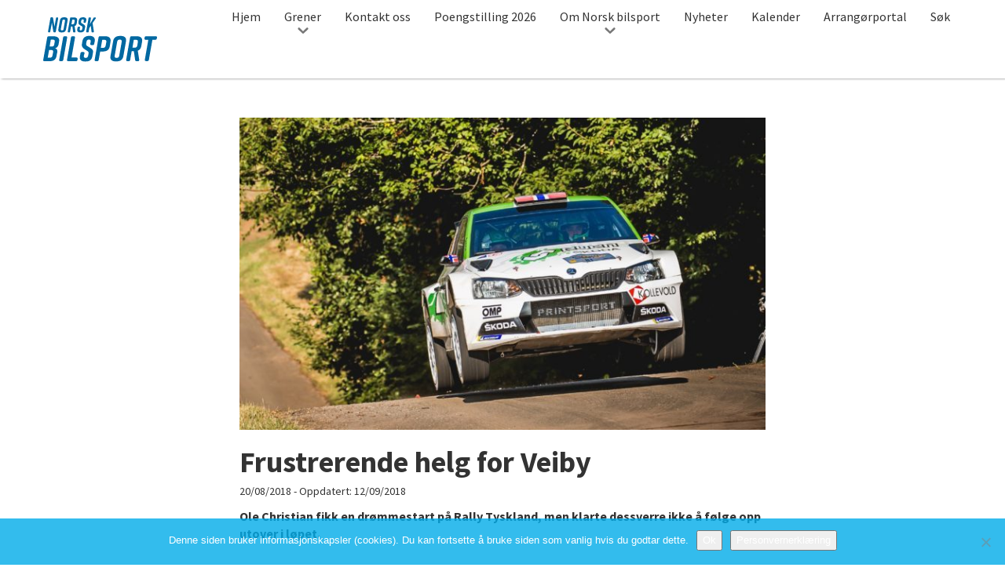

--- FILE ---
content_type: text/html; charset=UTF-8
request_url: https://bilsport.no/frustrerende-helg-for-veiby/
body_size: 15662
content:
<!DOCTYPE html>
<html class="no-js" lang="nb-NO">
<head>
	<!-- Google Tag Manager -->
	<script>(function(w,d,s,l,i){w[l]=w[l]||[];w[l].push({'gtm.start':
	new Date().getTime(),event:'gtm.js'});var f=d.getElementsByTagName(s)[0],
	j=d.createElement(s),dl=l!='dataLayer'?'&l='+l:'';j.async=true;j.src=
	'https://www.googletagmanager.com/gtm.js?id='+i+dl;f.parentNode.insertBefore(j,f);
	})(window,document,'script','dataLayer','GTM-TDBFTB6');</script>
	<!-- End Google Tag Manager -->

	<meta charset="UTF-8">
<script type="text/javascript">
/* <![CDATA[ */
var gform;gform||(document.addEventListener("gform_main_scripts_loaded",function(){gform.scriptsLoaded=!0}),document.addEventListener("gform/theme/scripts_loaded",function(){gform.themeScriptsLoaded=!0}),window.addEventListener("DOMContentLoaded",function(){gform.domLoaded=!0}),gform={domLoaded:!1,scriptsLoaded:!1,themeScriptsLoaded:!1,isFormEditor:()=>"function"==typeof InitializeEditor,callIfLoaded:function(o){return!(!gform.domLoaded||!gform.scriptsLoaded||!gform.themeScriptsLoaded&&!gform.isFormEditor()||(gform.isFormEditor()&&console.warn("The use of gform.initializeOnLoaded() is deprecated in the form editor context and will be removed in Gravity Forms 3.1."),o(),0))},initializeOnLoaded:function(o){gform.callIfLoaded(o)||(document.addEventListener("gform_main_scripts_loaded",()=>{gform.scriptsLoaded=!0,gform.callIfLoaded(o)}),document.addEventListener("gform/theme/scripts_loaded",()=>{gform.themeScriptsLoaded=!0,gform.callIfLoaded(o)}),window.addEventListener("DOMContentLoaded",()=>{gform.domLoaded=!0,gform.callIfLoaded(o)}))},hooks:{action:{},filter:{}},addAction:function(o,r,e,t){gform.addHook("action",o,r,e,t)},addFilter:function(o,r,e,t){gform.addHook("filter",o,r,e,t)},doAction:function(o){gform.doHook("action",o,arguments)},applyFilters:function(o){return gform.doHook("filter",o,arguments)},removeAction:function(o,r){gform.removeHook("action",o,r)},removeFilter:function(o,r,e){gform.removeHook("filter",o,r,e)},addHook:function(o,r,e,t,n){null==gform.hooks[o][r]&&(gform.hooks[o][r]=[]);var d=gform.hooks[o][r];null==n&&(n=r+"_"+d.length),gform.hooks[o][r].push({tag:n,callable:e,priority:t=null==t?10:t})},doHook:function(r,o,e){var t;if(e=Array.prototype.slice.call(e,1),null!=gform.hooks[r][o]&&((o=gform.hooks[r][o]).sort(function(o,r){return o.priority-r.priority}),o.forEach(function(o){"function"!=typeof(t=o.callable)&&(t=window[t]),"action"==r?t.apply(null,e):e[0]=t.apply(null,e)})),"filter"==r)return e[0]},removeHook:function(o,r,t,n){var e;null!=gform.hooks[o][r]&&(e=(e=gform.hooks[o][r]).filter(function(o,r,e){return!!(null!=n&&n!=o.tag||null!=t&&t!=o.priority)}),gform.hooks[o][r]=e)}});
/* ]]> */
</script>

	<meta name="viewport" content="width=device-width, initial-scale=1">
	<meta http-equiv="X-UA-Compatible" content="IE=edge,chrome=1">
	<title>Frustrerende helg for Veiby - Norsk bilsport</title>
		<meta name='robots' content='index, follow, max-image-preview:large, max-snippet:-1, max-video-preview:-1' />
	<style>img:is([sizes="auto" i], [sizes^="auto," i]) { contain-intrinsic-size: 3000px 1500px }</style>
	
	<!-- This site is optimized with the Yoast SEO plugin v26.4 - https://yoast.com/wordpress/plugins/seo/ -->
	<link rel="canonical" href="https://bilsport.no/frustrerende-helg-for-veiby/" />
	<meta property="og:locale" content="nb_NO" />
	<meta property="og:type" content="article" />
	<meta property="og:title" content="Frustrerende helg for Veiby - Norsk bilsport" />
	<meta property="og:description" content="Ole Christian fikk en drømmestart på Rally Tyskland, men klarte dessverre ikke å følge opp utover i løpet. &nbsp; 22-åringen..." />
	<meta property="og:url" content="https://bilsport.no/frustrerende-helg-for-veiby/" />
	<meta property="og:site_name" content="Norsk bilsport" />
	<meta property="article:published_time" content="2018-08-20T08:01:57+00:00" />
	<meta property="article:modified_time" content="2018-09-12T10:19:45+00:00" />
	<meta property="og:image" content="https://bilsport.no/wp-content/uploads/2018/08/O_C_Veiby_18_08_2-e1534752106322.jpg" />
	<meta property="og:image:width" content="700" />
	<meta property="og:image:height" content="416" />
	<meta property="og:image:type" content="image/jpeg" />
	<meta name="author" content="Hallgeir Raknerud" />
	<meta name="twitter:card" content="summary_large_image" />
	<meta name="twitter:label1" content="Skrevet av" />
	<meta name="twitter:data1" content="Hallgeir Raknerud" />
	<meta name="twitter:label2" content="Ansl. lesetid" />
	<meta name="twitter:data2" content="2 minutter" />
	<script type="application/ld+json" class="yoast-schema-graph">{"@context":"https://schema.org","@graph":[{"@type":"WebPage","@id":"https://bilsport.no/frustrerende-helg-for-veiby/","url":"https://bilsport.no/frustrerende-helg-for-veiby/","name":"Frustrerende helg for Veiby - Norsk bilsport","isPartOf":{"@id":"https://bilsport.no/#website"},"primaryImageOfPage":{"@id":"https://bilsport.no/frustrerende-helg-for-veiby/#primaryimage"},"image":{"@id":"https://bilsport.no/frustrerende-helg-for-veiby/#primaryimage"},"thumbnailUrl":"https://bilsport.no/wp-content/uploads/2018/08/O_C_Veiby_18_08_2-e1534752106322.jpg","datePublished":"2018-08-20T08:01:57+00:00","dateModified":"2018-09-12T10:19:45+00:00","author":{"@id":"https://bilsport.no/#/schema/person/f8dff0bf6e5fbcd723e9fc6a81fa176c"},"breadcrumb":{"@id":"https://bilsport.no/frustrerende-helg-for-veiby/#breadcrumb"},"inLanguage":"nb-NO","potentialAction":[{"@type":"ReadAction","target":["https://bilsport.no/frustrerende-helg-for-veiby/"]}]},{"@type":"ImageObject","inLanguage":"nb-NO","@id":"https://bilsport.no/frustrerende-helg-for-veiby/#primaryimage","url":"https://bilsport.no/wp-content/uploads/2018/08/O_C_Veiby_18_08_2-e1534752106322.jpg","contentUrl":"https://bilsport.no/wp-content/uploads/2018/08/O_C_Veiby_18_08_2-e1534752106322.jpg","width":700,"height":416},{"@type":"BreadcrumbList","@id":"https://bilsport.no/frustrerende-helg-for-veiby/#breadcrumb","itemListElement":[{"@type":"ListItem","position":1,"name":"Hjem","item":"https://bilsport.no/"},{"@type":"ListItem","position":2,"name":"Frustrerende helg for Veiby"}]},{"@type":"WebSite","@id":"https://bilsport.no/#website","url":"https://bilsport.no/","name":"Norsk bilsport","description":"Nettstedet for bilsportinteresserte i Norge","potentialAction":[{"@type":"SearchAction","target":{"@type":"EntryPoint","urlTemplate":"https://bilsport.no/?s={search_term_string}"},"query-input":{"@type":"PropertyValueSpecification","valueRequired":true,"valueName":"search_term_string"}}],"inLanguage":"nb-NO"},{"@type":"Person","@id":"https://bilsport.no/#/schema/person/f8dff0bf6e5fbcd723e9fc6a81fa176c","name":"Hallgeir Raknerud","image":{"@type":"ImageObject","inLanguage":"nb-NO","@id":"https://bilsport.no/#/schema/person/image/","url":"https://secure.gravatar.com/avatar/30890055e02358f29bc49cd5f91e5e65a834dd5c726e3ce8a8fb8f583212fe2f?s=96&d=mm&r=g","contentUrl":"https://secure.gravatar.com/avatar/30890055e02358f29bc49cd5f91e5e65a834dd5c726e3ce8a8fb8f583212fe2f?s=96&d=mm&r=g","caption":"Hallgeir Raknerud"},"url":"https://bilsport.no/author/hallgeir/"}]}</script>
	<!-- / Yoast SEO plugin. -->


<script type="text/javascript">
/* <![CDATA[ */
window._wpemojiSettings = {"baseUrl":"https:\/\/s.w.org\/images\/core\/emoji\/16.0.1\/72x72\/","ext":".png","svgUrl":"https:\/\/s.w.org\/images\/core\/emoji\/16.0.1\/svg\/","svgExt":".svg","source":{"concatemoji":"https:\/\/bilsport.no\/wp-includes\/js\/wp-emoji-release.min.js?ver=6.8.3"}};
/*! This file is auto-generated */
!function(s,n){var o,i,e;function c(e){try{var t={supportTests:e,timestamp:(new Date).valueOf()};sessionStorage.setItem(o,JSON.stringify(t))}catch(e){}}function p(e,t,n){e.clearRect(0,0,e.canvas.width,e.canvas.height),e.fillText(t,0,0);var t=new Uint32Array(e.getImageData(0,0,e.canvas.width,e.canvas.height).data),a=(e.clearRect(0,0,e.canvas.width,e.canvas.height),e.fillText(n,0,0),new Uint32Array(e.getImageData(0,0,e.canvas.width,e.canvas.height).data));return t.every(function(e,t){return e===a[t]})}function u(e,t){e.clearRect(0,0,e.canvas.width,e.canvas.height),e.fillText(t,0,0);for(var n=e.getImageData(16,16,1,1),a=0;a<n.data.length;a++)if(0!==n.data[a])return!1;return!0}function f(e,t,n,a){switch(t){case"flag":return n(e,"\ud83c\udff3\ufe0f\u200d\u26a7\ufe0f","\ud83c\udff3\ufe0f\u200b\u26a7\ufe0f")?!1:!n(e,"\ud83c\udde8\ud83c\uddf6","\ud83c\udde8\u200b\ud83c\uddf6")&&!n(e,"\ud83c\udff4\udb40\udc67\udb40\udc62\udb40\udc65\udb40\udc6e\udb40\udc67\udb40\udc7f","\ud83c\udff4\u200b\udb40\udc67\u200b\udb40\udc62\u200b\udb40\udc65\u200b\udb40\udc6e\u200b\udb40\udc67\u200b\udb40\udc7f");case"emoji":return!a(e,"\ud83e\udedf")}return!1}function g(e,t,n,a){var r="undefined"!=typeof WorkerGlobalScope&&self instanceof WorkerGlobalScope?new OffscreenCanvas(300,150):s.createElement("canvas"),o=r.getContext("2d",{willReadFrequently:!0}),i=(o.textBaseline="top",o.font="600 32px Arial",{});return e.forEach(function(e){i[e]=t(o,e,n,a)}),i}function t(e){var t=s.createElement("script");t.src=e,t.defer=!0,s.head.appendChild(t)}"undefined"!=typeof Promise&&(o="wpEmojiSettingsSupports",i=["flag","emoji"],n.supports={everything:!0,everythingExceptFlag:!0},e=new Promise(function(e){s.addEventListener("DOMContentLoaded",e,{once:!0})}),new Promise(function(t){var n=function(){try{var e=JSON.parse(sessionStorage.getItem(o));if("object"==typeof e&&"number"==typeof e.timestamp&&(new Date).valueOf()<e.timestamp+604800&&"object"==typeof e.supportTests)return e.supportTests}catch(e){}return null}();if(!n){if("undefined"!=typeof Worker&&"undefined"!=typeof OffscreenCanvas&&"undefined"!=typeof URL&&URL.createObjectURL&&"undefined"!=typeof Blob)try{var e="postMessage("+g.toString()+"("+[JSON.stringify(i),f.toString(),p.toString(),u.toString()].join(",")+"));",a=new Blob([e],{type:"text/javascript"}),r=new Worker(URL.createObjectURL(a),{name:"wpTestEmojiSupports"});return void(r.onmessage=function(e){c(n=e.data),r.terminate(),t(n)})}catch(e){}c(n=g(i,f,p,u))}t(n)}).then(function(e){for(var t in e)n.supports[t]=e[t],n.supports.everything=n.supports.everything&&n.supports[t],"flag"!==t&&(n.supports.everythingExceptFlag=n.supports.everythingExceptFlag&&n.supports[t]);n.supports.everythingExceptFlag=n.supports.everythingExceptFlag&&!n.supports.flag,n.DOMReady=!1,n.readyCallback=function(){n.DOMReady=!0}}).then(function(){return e}).then(function(){var e;n.supports.everything||(n.readyCallback(),(e=n.source||{}).concatemoji?t(e.concatemoji):e.wpemoji&&e.twemoji&&(t(e.twemoji),t(e.wpemoji)))}))}((window,document),window._wpemojiSettings);
/* ]]> */
</script>
<link rel='stylesheet' id='gforms_reset_css-css' href='https://bilsport.no/wp-content/plugins/gravityforms/legacy/css/formreset.min.css?ver=2.9.23' type='text/css' media='all' />
<link rel='stylesheet' id='gforms_formsmain_css-css' href='https://bilsport.no/wp-content/plugins/gravityforms/legacy/css/formsmain.min.css?ver=2.9.23' type='text/css' media='all' />
<link rel='stylesheet' id='gforms_ready_class_css-css' href='https://bilsport.no/wp-content/plugins/gravityforms/legacy/css/readyclass.min.css?ver=2.9.23' type='text/css' media='all' />
<link rel='stylesheet' id='gforms_browsers_css-css' href='https://bilsport.no/wp-content/plugins/gravityforms/legacy/css/browsers.min.css?ver=2.9.23' type='text/css' media='all' />
<style id='wp-emoji-styles-inline-css' type='text/css'>

	img.wp-smiley, img.emoji {
		display: inline !important;
		border: none !important;
		box-shadow: none !important;
		height: 1em !important;
		width: 1em !important;
		margin: 0 0.07em !important;
		vertical-align: -0.1em !important;
		background: none !important;
		padding: 0 !important;
	}
</style>
<link rel='stylesheet' id='wp-block-library-css' href='https://bilsport.no/wp-includes/css/dist/block-library/style.min.css?ver=6.8.3' type='text/css' media='all' />
<style id='classic-theme-styles-inline-css' type='text/css'>
/*! This file is auto-generated */
.wp-block-button__link{color:#fff;background-color:#32373c;border-radius:9999px;box-shadow:none;text-decoration:none;padding:calc(.667em + 2px) calc(1.333em + 2px);font-size:1.125em}.wp-block-file__button{background:#32373c;color:#fff;text-decoration:none}
</style>
<style id='global-styles-inline-css' type='text/css'>
:root{--wp--preset--aspect-ratio--square: 1;--wp--preset--aspect-ratio--4-3: 4/3;--wp--preset--aspect-ratio--3-4: 3/4;--wp--preset--aspect-ratio--3-2: 3/2;--wp--preset--aspect-ratio--2-3: 2/3;--wp--preset--aspect-ratio--16-9: 16/9;--wp--preset--aspect-ratio--9-16: 9/16;--wp--preset--color--black: #000000;--wp--preset--color--cyan-bluish-gray: #abb8c3;--wp--preset--color--white: #ffffff;--wp--preset--color--pale-pink: #f78da7;--wp--preset--color--vivid-red: #cf2e2e;--wp--preset--color--luminous-vivid-orange: #ff6900;--wp--preset--color--luminous-vivid-amber: #fcb900;--wp--preset--color--light-green-cyan: #7bdcb5;--wp--preset--color--vivid-green-cyan: #00d084;--wp--preset--color--pale-cyan-blue: #8ed1fc;--wp--preset--color--vivid-cyan-blue: #0693e3;--wp--preset--color--vivid-purple: #9b51e0;--wp--preset--gradient--vivid-cyan-blue-to-vivid-purple: linear-gradient(135deg,rgba(6,147,227,1) 0%,rgb(155,81,224) 100%);--wp--preset--gradient--light-green-cyan-to-vivid-green-cyan: linear-gradient(135deg,rgb(122,220,180) 0%,rgb(0,208,130) 100%);--wp--preset--gradient--luminous-vivid-amber-to-luminous-vivid-orange: linear-gradient(135deg,rgba(252,185,0,1) 0%,rgba(255,105,0,1) 100%);--wp--preset--gradient--luminous-vivid-orange-to-vivid-red: linear-gradient(135deg,rgba(255,105,0,1) 0%,rgb(207,46,46) 100%);--wp--preset--gradient--very-light-gray-to-cyan-bluish-gray: linear-gradient(135deg,rgb(238,238,238) 0%,rgb(169,184,195) 100%);--wp--preset--gradient--cool-to-warm-spectrum: linear-gradient(135deg,rgb(74,234,220) 0%,rgb(151,120,209) 20%,rgb(207,42,186) 40%,rgb(238,44,130) 60%,rgb(251,105,98) 80%,rgb(254,248,76) 100%);--wp--preset--gradient--blush-light-purple: linear-gradient(135deg,rgb(255,206,236) 0%,rgb(152,150,240) 100%);--wp--preset--gradient--blush-bordeaux: linear-gradient(135deg,rgb(254,205,165) 0%,rgb(254,45,45) 50%,rgb(107,0,62) 100%);--wp--preset--gradient--luminous-dusk: linear-gradient(135deg,rgb(255,203,112) 0%,rgb(199,81,192) 50%,rgb(65,88,208) 100%);--wp--preset--gradient--pale-ocean: linear-gradient(135deg,rgb(255,245,203) 0%,rgb(182,227,212) 50%,rgb(51,167,181) 100%);--wp--preset--gradient--electric-grass: linear-gradient(135deg,rgb(202,248,128) 0%,rgb(113,206,126) 100%);--wp--preset--gradient--midnight: linear-gradient(135deg,rgb(2,3,129) 0%,rgb(40,116,252) 100%);--wp--preset--font-size--small: 13px;--wp--preset--font-size--medium: 20px;--wp--preset--font-size--large: 36px;--wp--preset--font-size--x-large: 42px;--wp--preset--spacing--20: 0.44rem;--wp--preset--spacing--30: 0.67rem;--wp--preset--spacing--40: 1rem;--wp--preset--spacing--50: 1.5rem;--wp--preset--spacing--60: 2.25rem;--wp--preset--spacing--70: 3.38rem;--wp--preset--spacing--80: 5.06rem;--wp--preset--shadow--natural: 6px 6px 9px rgba(0, 0, 0, 0.2);--wp--preset--shadow--deep: 12px 12px 50px rgba(0, 0, 0, 0.4);--wp--preset--shadow--sharp: 6px 6px 0px rgba(0, 0, 0, 0.2);--wp--preset--shadow--outlined: 6px 6px 0px -3px rgba(255, 255, 255, 1), 6px 6px rgba(0, 0, 0, 1);--wp--preset--shadow--crisp: 6px 6px 0px rgba(0, 0, 0, 1);}:where(.is-layout-flex){gap: 0.5em;}:where(.is-layout-grid){gap: 0.5em;}body .is-layout-flex{display: flex;}.is-layout-flex{flex-wrap: wrap;align-items: center;}.is-layout-flex > :is(*, div){margin: 0;}body .is-layout-grid{display: grid;}.is-layout-grid > :is(*, div){margin: 0;}:where(.wp-block-columns.is-layout-flex){gap: 2em;}:where(.wp-block-columns.is-layout-grid){gap: 2em;}:where(.wp-block-post-template.is-layout-flex){gap: 1.25em;}:where(.wp-block-post-template.is-layout-grid){gap: 1.25em;}.has-black-color{color: var(--wp--preset--color--black) !important;}.has-cyan-bluish-gray-color{color: var(--wp--preset--color--cyan-bluish-gray) !important;}.has-white-color{color: var(--wp--preset--color--white) !important;}.has-pale-pink-color{color: var(--wp--preset--color--pale-pink) !important;}.has-vivid-red-color{color: var(--wp--preset--color--vivid-red) !important;}.has-luminous-vivid-orange-color{color: var(--wp--preset--color--luminous-vivid-orange) !important;}.has-luminous-vivid-amber-color{color: var(--wp--preset--color--luminous-vivid-amber) !important;}.has-light-green-cyan-color{color: var(--wp--preset--color--light-green-cyan) !important;}.has-vivid-green-cyan-color{color: var(--wp--preset--color--vivid-green-cyan) !important;}.has-pale-cyan-blue-color{color: var(--wp--preset--color--pale-cyan-blue) !important;}.has-vivid-cyan-blue-color{color: var(--wp--preset--color--vivid-cyan-blue) !important;}.has-vivid-purple-color{color: var(--wp--preset--color--vivid-purple) !important;}.has-black-background-color{background-color: var(--wp--preset--color--black) !important;}.has-cyan-bluish-gray-background-color{background-color: var(--wp--preset--color--cyan-bluish-gray) !important;}.has-white-background-color{background-color: var(--wp--preset--color--white) !important;}.has-pale-pink-background-color{background-color: var(--wp--preset--color--pale-pink) !important;}.has-vivid-red-background-color{background-color: var(--wp--preset--color--vivid-red) !important;}.has-luminous-vivid-orange-background-color{background-color: var(--wp--preset--color--luminous-vivid-orange) !important;}.has-luminous-vivid-amber-background-color{background-color: var(--wp--preset--color--luminous-vivid-amber) !important;}.has-light-green-cyan-background-color{background-color: var(--wp--preset--color--light-green-cyan) !important;}.has-vivid-green-cyan-background-color{background-color: var(--wp--preset--color--vivid-green-cyan) !important;}.has-pale-cyan-blue-background-color{background-color: var(--wp--preset--color--pale-cyan-blue) !important;}.has-vivid-cyan-blue-background-color{background-color: var(--wp--preset--color--vivid-cyan-blue) !important;}.has-vivid-purple-background-color{background-color: var(--wp--preset--color--vivid-purple) !important;}.has-black-border-color{border-color: var(--wp--preset--color--black) !important;}.has-cyan-bluish-gray-border-color{border-color: var(--wp--preset--color--cyan-bluish-gray) !important;}.has-white-border-color{border-color: var(--wp--preset--color--white) !important;}.has-pale-pink-border-color{border-color: var(--wp--preset--color--pale-pink) !important;}.has-vivid-red-border-color{border-color: var(--wp--preset--color--vivid-red) !important;}.has-luminous-vivid-orange-border-color{border-color: var(--wp--preset--color--luminous-vivid-orange) !important;}.has-luminous-vivid-amber-border-color{border-color: var(--wp--preset--color--luminous-vivid-amber) !important;}.has-light-green-cyan-border-color{border-color: var(--wp--preset--color--light-green-cyan) !important;}.has-vivid-green-cyan-border-color{border-color: var(--wp--preset--color--vivid-green-cyan) !important;}.has-pale-cyan-blue-border-color{border-color: var(--wp--preset--color--pale-cyan-blue) !important;}.has-vivid-cyan-blue-border-color{border-color: var(--wp--preset--color--vivid-cyan-blue) !important;}.has-vivid-purple-border-color{border-color: var(--wp--preset--color--vivid-purple) !important;}.has-vivid-cyan-blue-to-vivid-purple-gradient-background{background: var(--wp--preset--gradient--vivid-cyan-blue-to-vivid-purple) !important;}.has-light-green-cyan-to-vivid-green-cyan-gradient-background{background: var(--wp--preset--gradient--light-green-cyan-to-vivid-green-cyan) !important;}.has-luminous-vivid-amber-to-luminous-vivid-orange-gradient-background{background: var(--wp--preset--gradient--luminous-vivid-amber-to-luminous-vivid-orange) !important;}.has-luminous-vivid-orange-to-vivid-red-gradient-background{background: var(--wp--preset--gradient--luminous-vivid-orange-to-vivid-red) !important;}.has-very-light-gray-to-cyan-bluish-gray-gradient-background{background: var(--wp--preset--gradient--very-light-gray-to-cyan-bluish-gray) !important;}.has-cool-to-warm-spectrum-gradient-background{background: var(--wp--preset--gradient--cool-to-warm-spectrum) !important;}.has-blush-light-purple-gradient-background{background: var(--wp--preset--gradient--blush-light-purple) !important;}.has-blush-bordeaux-gradient-background{background: var(--wp--preset--gradient--blush-bordeaux) !important;}.has-luminous-dusk-gradient-background{background: var(--wp--preset--gradient--luminous-dusk) !important;}.has-pale-ocean-gradient-background{background: var(--wp--preset--gradient--pale-ocean) !important;}.has-electric-grass-gradient-background{background: var(--wp--preset--gradient--electric-grass) !important;}.has-midnight-gradient-background{background: var(--wp--preset--gradient--midnight) !important;}.has-small-font-size{font-size: var(--wp--preset--font-size--small) !important;}.has-medium-font-size{font-size: var(--wp--preset--font-size--medium) !important;}.has-large-font-size{font-size: var(--wp--preset--font-size--large) !important;}.has-x-large-font-size{font-size: var(--wp--preset--font-size--x-large) !important;}
:where(.wp-block-post-template.is-layout-flex){gap: 1.25em;}:where(.wp-block-post-template.is-layout-grid){gap: 1.25em;}
:where(.wp-block-columns.is-layout-flex){gap: 2em;}:where(.wp-block-columns.is-layout-grid){gap: 2em;}
:root :where(.wp-block-pullquote){font-size: 1.5em;line-height: 1.6;}
</style>
<link rel='stylesheet' id='cookie-notice-front-css' href='https://bilsport.no/wp-content/plugins/cookie-notice/css/front.min.css?ver=2.5.9' type='text/css' media='all' />
<link rel='stylesheet' id='north-star-styles-css' href='https://bilsport.no/wp-content/themes/norskbilsport/assets/css/style.css?ver=3.4' type='text/css' media='all' />
<link rel='stylesheet' id='tablepress-default-css' href='https://bilsport.no/wp-content/plugins/tablepress/css/build/default.css?ver=3.2.5' type='text/css' media='all' />
<script type="text/javascript" src="https://bilsport.no/wp-includes/js/jquery/jquery.min.js?ver=3.7.1" id="jquery-core-js"></script>
<script type="text/javascript" src="https://bilsport.no/wp-includes/js/jquery/jquery-migrate.min.js?ver=3.4.1" id="jquery-migrate-js"></script>
<script type="text/javascript" defer='defer' src="https://bilsport.no/wp-content/plugins/gravityforms/js/jquery.json.min.js?ver=2.9.23" id="gform_json-js"></script>
<script type="text/javascript" id="gform_gravityforms-js-extra">
/* <![CDATA[ */
var gf_global = {"gf_currency_config":{"name":"Amerikansk dollar","symbol_left":"$","symbol_right":"","symbol_padding":"","thousand_separator":",","decimal_separator":".","decimals":2,"code":"USD"},"base_url":"https:\/\/bilsport.no\/wp-content\/plugins\/gravityforms","number_formats":[],"spinnerUrl":"https:\/\/bilsport.no\/wp-content\/plugins\/gravityforms\/images\/spinner.svg","version_hash":"8234bbffca20244c34e1e769489bcd15","strings":{"newRowAdded":"Ny rad lagt til.","rowRemoved":"Rad fjernet","formSaved":"Skjemaet er lagret. Innholdet inneholder lenken for \u00e5 returnere og fylle ut skjemaet."}};
var gform_i18n = {"datepicker":{"days":{"monday":"Mo","tuesday":"Tu","wednesday":"We","thursday":"Th","friday":"Fr","saturday":"Sa","sunday":"Su"},"months":{"january":"Januar","february":"Februar","march":"Mars","april":"April","may":"May","june":"Juni","july":"Juli","august":"August","september":"September","october":"Oktober","november":"November","december":"Desember"},"firstDay":1,"iconText":"Startdato"}};
var gf_legacy_multi = {"1":"1"};
var gform_gravityforms = {"strings":{"invalid_file_extension":"Denne filtypen er ikke tillatt. Den m\u00e5 v\u00e6re en av de f\u00f8lgende:","delete_file":"Slett denne filen","in_progress":"p\u00e5g\u00e5r","file_exceeds_limit":"Filen er for stor","illegal_extension":"Denne filtypen er ikke tillatt.","max_reached":"\u00d8vre grense for antall filer n\u00e5dd","unknown_error":"Det oppstod et problem under lagring av filen p\u00e5 tjeneren.","currently_uploading":"Vennligst vent p\u00e5 at opplastingen fullf\u00f8res","cancel":"Avbryt","cancel_upload":"Avbryt denne opplastingen","cancelled":"Avbrutt","error":"Error","message":"Melding"},"vars":{"images_url":"https:\/\/bilsport.no\/wp-content\/plugins\/gravityforms\/images"}};
/* ]]> */
</script>
<script type="text/javascript" defer='defer' src="https://bilsport.no/wp-content/plugins/gravityforms/js/gravityforms.min.js?ver=2.9.23" id="gform_gravityforms-js"></script>
<script type="text/javascript" defer='defer' src="https://bilsport.no/wp-content/plugins/gravityforms/assets/js/dist/utils.min.js?ver=380b7a5ec0757c78876bc8a59488f2f3" id="gform_gravityforms_utils-js"></script>
<script type="text/javascript" id="cookie-notice-front-js-before">
/* <![CDATA[ */
var cnArgs = {"ajaxUrl":"https:\/\/bilsport.no\/wp-admin\/admin-ajax.php","nonce":"791badacf7","hideEffect":"fade","position":"bottom","onScroll":false,"onScrollOffset":100,"onClick":false,"cookieName":"cookie_notice_accepted","cookieTime":2592000,"cookieTimeRejected":2592000,"globalCookie":false,"redirection":false,"cache":false,"revokeCookies":false,"revokeCookiesOpt":"automatic"};
/* ]]> */
</script>
<script type="text/javascript" src="https://bilsport.no/wp-content/plugins/cookie-notice/js/front.min.js?ver=2.5.9" id="cookie-notice-front-js"></script>
<link rel="https://api.w.org/" href="https://bilsport.no/wp-json/" /><link rel="alternate" title="JSON" type="application/json" href="https://bilsport.no/wp-json/wp/v2/posts/34117" /><meta name="generator" content="WordPress 6.8.3" />
<link rel='shortlink' href='https://bilsport.no/?p=34117' />
<link rel="alternate" title="oEmbed (JSON)" type="application/json+oembed" href="https://bilsport.no/wp-json/oembed/1.0/embed?url=https%3A%2F%2Fbilsport.no%2Ffrustrerende-helg-for-veiby%2F" />
<link rel="alternate" title="oEmbed (XML)" type="text/xml+oembed" href="https://bilsport.no/wp-json/oembed/1.0/embed?url=https%3A%2F%2Fbilsport.no%2Ffrustrerende-helg-for-veiby%2F&#038;format=xml" />
<script>document.createElement( "picture" );</script><script src="https://bilsport.no/wp-content/themes/norskbilsport/assets/js/picturefill.min.js" async></script><link rel="icon" href="https://bilsport.no/wp-content/uploads/cache/2017/02/cropped-Nors-bilsport-icon/2926938186.png" sizes="32x32" />
<link rel="icon" href="https://bilsport.no/wp-content/uploads/cache/2017/02/cropped-Nors-bilsport-icon/143010129.png" sizes="192x192" />
<link rel="apple-touch-icon" href="https://bilsport.no/wp-content/uploads/cache/2017/02/cropped-Nors-bilsport-icon/1615628873.png" />
<meta name="msapplication-TileImage" content="https://bilsport.no/wp-content/uploads/cache/2017/02/cropped-Nors-bilsport-icon/2545598836.png" />
		<style type="text/css" id="wp-custom-css">
			#notice-above-calendar {
	min-height: 95px;
}		</style>
			<link href="https://fonts.googleapis.com/css?family=Source+Sans+Pro:400,400i,700,700i" rel="stylesheet">
	
</head>


<body class="wp-singular post-template-default single single-post postid-34117 single-format-standard wp-theme-norskbilsport cookies-not-set category-nyheter">
	<!-- Google Tag Manager (noscript) -->
	<noscript><iframe src="https://www.googletagmanager.com/ns.html?id=GTM-TDBFTB6"
	height="0" width="0" style="display:none;visibility:hidden"></iframe></noscript>
	<!-- End Google Tag Manager (noscript) -->
	
	<script>
		(function() {
		var cx = '010579231568556717507:h1aihgsysg0';
		var gcse = document.createElement('script');
		gcse.type = 'text/javascript';
		gcse.async = true;
		gcse.src = 'https://cse.google.com/cse.js?cx=' + cx;
		var s = document.getElementsByTagName('script')[0];
		s.parentNode.insertBefore(gcse, s);
		})();
	</script>
<div id="doc">

	<header id="site-header" role="banner" class="">
		<div id="site-header-inner" class="inner">
					<div id="mobile-top-bar">
									<a class="site-title" href="https://bilsport.no/" title="Til forsiden av Norsk bilsport" rel="home" accesskey=“1“ ><span>Norsk bilsport</span>

					<svg version="1.1" id="Norsk-bilsport" xmlns="http://www.w3.org/2000/svg" xmlns:xlink="http://www.w3.org/1999/xlink" x="0px" y="0px" viewBox="0 0 145 57" style="enable-background:new 0 0 145 57;" xml:space="preserve">
<title>Norsk bilsport</title>
<path d="M7.9,19.2H7.2c-0.7,0-1.1-0.4-1-1.2l3-16.9c0-0.6,0.5-1,1.1-1c0,0,0,0,0,0h1.1c0.6-0.1,1.1,0.4,1.2,0.9
	c0,0,0,0,0,0L14.4,12l1.9-10.8c0-0.6,0.5-1,1.1-1c0,0,0,0,0,0h0.7c0.7,0,1.1,0.4,1,1.2l-3,16.8c0,0.6-0.5,1-1.1,1c0,0,0,0,0,0h-0.9
	c-0.6,0.1-1.1-0.3-1.2-0.9c0,0,0,0,0-0.1L11.1,6.9L9,18.3C9,18.8,8.5,19.3,7.9,19.2C7.9,19.2,7.9,19.2,7.9,19.2z"/>
<path d="M26.8,0H27c2.6,0,4.6,1.1,4.1,4l-2,11.4c-0.5,2.9-2.3,4-5.5,4h-0.2c-2.6,0-4.6-1.1-4.1-4l2-11.4
	C21.8,1.1,23.6,0,26.8,0z M24,16.7c1,0,1.8-0.4,2-1.7l1.8-10.4c0.2-1.4-0.4-1.7-1.4-1.7c-1,0-1.8,0.4-2,1.7L22.5,15
	C22.3,16.3,22.9,16.7,24,16.7L24,16.7z"/>
<path d="M43.3,4.3l-0.6,3.4c-0.3,1.9-1.2,3-2.7,3.6l1.1,6.8c0.1,0.8-0.3,1.2-1,1.2h-0.9c-0.6,0.1-1.1-0.4-1.1-0.9
	c0,0,0-0.1,0-0.1l-0.9-6.6h-1.7l-1.2,6.6c0,0.6-0.5,1-1.1,1c0,0,0,0,0,0h-0.9c-0.7,0-1.1-0.4-1-1.2l3-16.9c0-0.6,0.5-1,1.1-1
	c0,0,0,0,0.1,0h3.9C41.8,0.2,43.8,1.4,43.3,4.3z M38.6,3H37l-1,5.9h1.7c1,0,1.8-0.4,2-1.7l0.4-2.5C40.3,3.4,39.7,3,38.6,3L38.6,3z"
	/>
<path d="M53.3,7h-0.9c-0.7,0-1.1-0.4-1-1.2l0.3-1.5c0.2-1.2-0.4-1.6-1.3-1.6c-1-0.1-1.8,0.6-1.9,1.6c0,0,0,0,0,0
	l-0.2,1.3c-0.2,1,0,1.5,0.8,2l2,1.2c1.7,1.1,2.6,1.9,2.3,3.8l-0.5,2.7c-0.5,2.9-2.2,4-5.4,4h-0.1c-2.6,0-4.5-1-4-4l0.4-2.3
	c0.1-0.6,0.6-1,1.2-1h0.9c0.7,0,1.1,0.4,1,1.2L46.5,15c-0.2,1.2,0.4,1.7,1.3,1.7c1,0.1,1.9-0.7,1.9-1.7l0.3-1.5
	c0.2-1-0.1-1.6-0.9-2.1l-2-1.2c-1.5-0.9-2.5-2.1-2.2-3.8l0.4-2.5C45.9,1.1,47.9,0,50.8,0h0.1c2.3,0,4.5,1.1,4,3.9L54.4,6
	C54.4,6.6,53.9,7.1,53.3,7C53.3,7,53.3,7,53.3,7z"/>
<path d="M66.9,1.6l-4,5.8l1.7,10.7c0.1,0.8-0.3,1.2-1,1.2h-0.9c-0.6,0-1.1-0.4-1.1-1c0,0,0,0,0,0l-1-7.4l-1.9,2.9
	l-0.8,4.5c0,0.6-0.5,1-1.1,1c0,0,0,0,0,0h-1c-0.7,0-1.1-0.4-1-1.2l3-16.9c0-0.6,0.5-1,1.1-1c0,0,0,0,0,0h0.9c0.7,0,1.1,0.4,1,1.2
	l-1.3,7.4L64,1c0.3-0.5,0.8-0.8,1.3-0.7h0.9C67.1,0.2,67.4,0.8,66.9,1.6z"/>
<path d="M15,39.5c2.5,0.4,3.3,2.6,2.9,5.1l-1,5.2c-0.7,4-3.7,6.3-9,6.3H1.7c-1.2,0-1.9-0.7-1.6-1.9l5-28.3
	c0.2-1.1,0.9-1.6,1.9-1.6h6.7c4.4,0,7.3,2.3,6.6,6.3l-0.7,4C19,37.2,17.6,39.1,15,39.5z M10.6,41.8H7.5l-1.7,9.7h3.1
	c1.5,0,2.6-0.8,2.9-2.5l0.9-4.8C12.9,42.6,12.1,41.8,10.6,41.8L10.6,41.8z M8.2,37.3h3c1.5,0,2.6-0.8,2.9-2.5l0.6-3.7
	c0.3-1.7-0.5-2.5-2-2.5h-3L8.2,37.3z"/>
<path d="M23.5,56H22c-1.2,0-1.9-0.7-1.6-1.9l5-28.3c0.2-1.1,0.9-1.6,1.9-1.6h1.6c1.2,0,1.9,0.7,1.6,1.9l-4.9,28.3
	C25.3,55.5,24.6,56,23.5,56z"/>
<path d="M43.9,53.3l-0.2,1.1c-0.2,1.1-0.9,1.6-2,1.6H32c-1.2,0-1.9-0.7-1.6-1.9l5-28.3c0.2-1.1,0.9-1.6,1.9-1.6h1.6
	c1.2,0,1.9,0.7,1.6,1.9l-4.4,25.2h6.2C43.5,51.3,44.1,52,43.9,53.3z"/>
<path d="M63.1,35.5h-1.5c-1.2,0-1.9-0.7-1.6-1.9l0.5-2.5c0.3-2-0.7-2.7-2.2-2.7c-1.5,0-2.8,0.7-3.1,2.7l-0.4,2.2
	c-0.3,1.6,0,2.6,1.4,3.4l3.4,2.1c2.8,1.8,4.4,3.1,3.8,6.4l-0.8,4.6c-0.9,4.9-3.7,6.6-9,6.6h-0.1c-4.4,0-7.6-1.7-6.7-6.6l0.7-3.9
	c0.2-1.1,0.9-1.6,2-1.6h1.5c1.2,0,1.9,0.7,1.6,1.9L51.8,49c-0.3,1.9,0.6,2.8,2.2,2.8S57,51,57.3,49l0.5-2.5c0.3-1.7-0.1-2.6-1.5-3.5
	l-3.3-2.1c-2.5-1.6-4.2-3.6-3.7-6.4l0.7-4.2c0.9-4.7,4.2-6.6,9-6.6H59c3.9,0,7.5,1.8,6.7,6.6L65,33.9C64.9,35,64.2,35.5,63.1,35.5z"
	/>
<path d="M85.8,30.9l-1,6.1c-0.9,4.8-3.9,6.7-9.2,6.7h-3l-1.9,10.7c-0.2,1.1-0.9,1.6-1.9,1.6h-1.6
	c-1.2,0-1.9-0.7-1.6-1.9l4.9-28.3c0.2-1.1,0.9-1.6,1.9-1.6h6.6C83.3,24.2,86.6,26.1,85.8,30.9z M80.4,31.7c0.4-2.3-0.7-2.9-2.4-2.9
	h-2.8L73.4,39h2.8c1.7,0,3-0.6,3.4-2.9L80.4,31.7z"/>
<path d="M98.3,23.8h0.4c4.4,0,7.6,1.9,6.8,6.7l-3.4,19.1c-0.9,4.8-3.9,6.7-9.2,6.7h-0.4c-4.4,0-7.7-1.9-6.8-6.7
	l3.4-19.1C89.9,25.7,93,23.8,98.3,23.8z M93.5,51.8c1.7,0,3-0.6,3.4-2.9l3.1-17.5c0.4-2.3-0.7-2.9-2.4-2.9s-3.1,0.6-3.4,2.9
	l-3.1,17.5C90.7,51.1,91.8,51.8,93.5,51.8L93.5,51.8z"/>
<path d="M126,30.9l-1,5.7c-0.5,3.1-2,5.1-4.5,6l1.8,11.5c0.2,1.3-0.5,1.9-1.7,1.9h-1.6c-1.1,0-1.8-0.5-1.9-1.7l-1.6-11
	h-2.8l-1.9,11.1c-0.2,1.1-0.9,1.6-1.9,1.6h-1.6c-1.2,0-1.9-0.7-1.6-1.9l5-28.3c0.2-1.1,0.9-1.6,1.9-1.6h6.6
	C123.5,24.2,126.9,26.1,126,30.9z M118.2,28.8h-2.8l-1.7,10h2.8c1.7,0,3-0.6,3.4-2.9l0.7-4.2C121,29.4,119.9,28.8,118.2,28.8z"/>
<path d="M144.9,26.1l-0.2,1c-0.2,1.1-0.9,1.6-1.9,1.6h-3.7l-4.5,25.6c-0.2,1.1-0.9,1.6-1.9,1.6h-1.6
	c-1.2,0-1.9-0.7-1.6-1.9l4.4-25.3h-3.3c-1.2,0-1.9-0.7-1.6-1.9l0.2-1c0.2-1.1,0.9-1.6,1.9-1.6h12.3
	C144.5,24.2,145.2,24.8,144.9,26.1z"/>
</svg>
</a>
													<a id="main-menu-toggle" href="#main-menu-toggle" class="expand">
						Menu<span><svg version="1.1" id="menu-icon" xmlns="http://www.w3.org/2000/svg" xmlns:xlink="http://www.w3.org/1999/xlink" x="0px" y="0px" viewBox="0 0 24 24" style="enable-background:new 0 0 24 24;" xml:space="preserve">
<path d="M24,3.7c0-0.3-0.2-0.6-0.5-0.6h-23C0.2,3.1,0,3.3,0,3.7v2.3c0,0.3,0.2,0.6,0.5,0.6h23c0.3,0,0.5-0.3,0.5-0.6
	V3.7z M24,10.5c0-0.3-0.2-0.6-0.5-0.6h-23C0.2,10,0,10.2,0,10.5v2.3c0,0.3,0.2,0.6,0.5,0.6h23c0.3,0,0.5-0.3,0.5-0.6V10.5z M24,19.7
	c0,0.3-0.2,0.6-0.5,0.6h-23C0.2,20.3,0,20,0,19.7v-2.3c0-0.3,0.2-0.6,0.5-0.6h23c0.3,0,0.5,0.3,0.5,0.6V19.7z"/>
</svg>
</span>
					</a>
							</div>
			
			<nav id="main-menu-wrapper" role="navigation">
									<div class="main-menu-inner"><ul id="main-menu" class="menu"><li id="menu-item-13" class="menu-item menu-item-type-custom menu-item-object-custom menu-item-home menu-item-13"><a href="https://bilsport.no/"><span>Hjem</span></a></li>
<li id="menu-item-26522" class="menu-item menu-item-type-post_type menu-item-object-page menu-item-has-children menu-item-26522"><a href="https://bilsport.no/grener/"><span>Grener</span></a>
<ul class="sub-menu">
	<li id="menu-item-26523" class="menu-item menu-item-type-post_type menu-item-object-page menu-item-26523"><a href="https://bilsport.no/grener/autoslalam/"><span>Autoslalåm</span></a></li>
	<li id="menu-item-26524" class="menu-item menu-item-type-post_type menu-item-object-page menu-item-26524"><a href="https://bilsport.no/grener/bakkelop/"><span>Bakkeløp</span></a></li>
	<li id="menu-item-26526" class="menu-item menu-item-type-post_type menu-item-object-page menu-item-26526"><a href="https://bilsport.no/grener/bilcross/"><span>Bilcross</span></a></li>
	<li id="menu-item-26527" class="menu-item menu-item-type-post_type menu-item-object-page menu-item-26527"><a href="https://bilsport.no/grener/crosskart/"><span>Crosskart</span></a></li>
	<li id="menu-item-26528" class="menu-item menu-item-type-post_type menu-item-object-page menu-item-26528"><a href="https://bilsport.no/grener/dragrace/"><span>Dragrace</span></a></li>
	<li id="menu-item-26529" class="menu-item menu-item-type-post_type menu-item-object-page menu-item-26529"><a href="https://bilsport.no/grener/drifting/"><span>Drifting</span></a></li>
	<li id="menu-item-37299" class="menu-item menu-item-type-post_type menu-item-object-page menu-item-37299"><a href="https://bilsport.no/grener/virtuell-bilsport/"><span>Esport</span></a></li>
	<li id="menu-item-39724" class="menu-item menu-item-type-post_type menu-item-object-page menu-item-39724"><a href="https://bilsport.no/grener/forenklede-konkurranseformer/"><span>Forenklede konkurranseformer</span></a></li>
	<li id="menu-item-26530" class="menu-item menu-item-type-post_type menu-item-object-page menu-item-26530"><a href="https://bilsport.no/grener/karting/"><span>Karting</span></a></li>
	<li id="menu-item-26531" class="menu-item menu-item-type-post_type menu-item-object-page menu-item-26531"><a href="https://bilsport.no/grener/offroad/"><span>Offroad</span></a></li>
	<li id="menu-item-26533" class="menu-item menu-item-type-post_type menu-item-object-page menu-item-26533"><a href="https://bilsport.no/grener/racing/"><span>Racing</span></a></li>
	<li id="menu-item-26534" class="menu-item menu-item-type-post_type menu-item-object-page menu-item-26534"><a href="https://bilsport.no/grener/rally/"><span>Rally</span></a></li>
	<li id="menu-item-26535" class="menu-item menu-item-type-post_type menu-item-object-page menu-item-26535"><a href="https://bilsport.no/grener/rallycross/"><span>Rallycross</span></a></li>
	<li id="menu-item-26525" class="menu-item menu-item-type-post_type menu-item-object-page menu-item-26525"><a href="https://bilsport.no/grener/regularity-lop/"><span>Regularity</span></a></li>
	<li id="menu-item-26536" class="menu-item menu-item-type-post_type menu-item-object-page menu-item-26536"><a href="https://bilsport.no/grener/shortcar/"><span>Shortcar</span></a></li>
	<li id="menu-item-28678" class="menu-item menu-item-type-post_type menu-item-object-page menu-item-28678"><a href="https://bilsport.no/grener/veteranbilsport/"><span>Veteranbilsport</span></a></li>
	<li id="menu-item-26532" class="menu-item menu-item-type-post_type menu-item-object-page menu-item-26532"><a href="https://bilsport.no/grener/okonomilop-trafikklop/"><span>Økonomiløp / Trafikkløp</span></a></li>
</ul>
</li>
<li id="menu-item-14" class="menu-item menu-item-type-post_type menu-item-object-page menu-item-14"><a href="https://bilsport.no/kontakt-oss/"><span>Kontakt oss</span></a></li>
<li id="menu-item-16" class="menu-item menu-item-type-post_type menu-item-object-page menu-item-16"><a href="https://bilsport.no/poengstilling-2026/"><span>Poengstilling 2026</span></a></li>
<li id="menu-item-15" class="menu-item menu-item-type-post_type menu-item-object-page menu-item-has-children menu-item-15"><a href="https://bilsport.no/om-norsk-bilsport/"><span>Om Norsk bilsport</span></a>
<ul class="sub-menu">
	<li id="menu-item-28450" class="menu-item menu-item-type-post_type menu-item-object-page menu-item-28450"><a href="https://bilsport.no/om-norsk-bilsport/organisasjon/"><span>Norges Bilsportforbund</span></a></li>
	<li id="menu-item-36568" class="menu-item menu-item-type-post_type menu-item-object-page menu-item-36568"><a href="https://bilsport.no/om-norsk-bilsport/gnist/"><span>GNIST</span></a></li>
	<li id="menu-item-18" class="menu-item menu-item-type-post_type menu-item-object-page menu-item-18"><a href="https://bilsport.no/kontakt-oss/"><span>Kontakt oss</span></a></li>
	<li id="menu-item-27705" class="menu-item menu-item-type-post_type menu-item-object-page menu-item-27705"><a href="https://bilsport.no/om-norsk-bilsport/publikasjoner/"><span>Publikasjoner</span></a></li>
	<li id="menu-item-62191" class="menu-item menu-item-type-post_type menu-item-object-page menu-item-62191"><a href="https://bilsport.no/om-norsk-bilsport/nettbutikk/"><span>Nettbutikk</span></a></li>
	<li id="menu-item-27691" class="menu-item menu-item-type-post_type menu-item-object-page menu-item-27691"><a href="https://bilsport.no/om-norsk-bilsport/historikk/"><span>Historikk</span></a></li>
	<li id="menu-item-28820" class="menu-item menu-item-type-post_type menu-item-object-page menu-item-28820"><a href="https://bilsport.no/om-norsk-bilsport/norsk-bilsports-verdigrunnlag/"><span>Norsk Bilsports Verdigrunnlag og Fair Race</span></a></li>
	<li id="menu-item-28564" class="menu-item menu-item-type-post_type menu-item-object-page menu-item-28564"><a href="https://bilsport.no/om-norsk-bilsport/talentutvikling/"><span>Talentutvikling</span></a></li>
	<li id="menu-item-28593" class="menu-item menu-item-type-post_type menu-item-object-page menu-item-28593"><a href="https://bilsport.no/om-norsk-bilsport/grafisk-profil/"><span>Grafisk profil</span></a></li>
	<li id="menu-item-31888" class="menu-item menu-item-type-post_type menu-item-object-page menu-item-31888"><a href="https://bilsport.no/om-norsk-bilsport/forsikringer/"><span>Forsikringer</span></a></li>
	<li id="menu-item-27696" class="menu-item menu-item-type-post_type menu-item-object-page menu-item-27696"><a href="https://bilsport.no/om-norsk-bilsport/miljo/"><span>Miljø</span></a></li>
	<li id="menu-item-28828" class="menu-item menu-item-type-post_type menu-item-object-page menu-item-28828"><a href="https://bilsport.no/om-norsk-bilsport/norsk-bilsports-verdigrunnlag/"><span>Verdigrunnlag og Fair Race</span></a></li>
	<li id="menu-item-28692" class="menu-item menu-item-type-post_type menu-item-object-page menu-item-28692"><a href="https://bilsport.no/om-norsk-bilsport/ren-bilsport/"><span>Ren Bilsport</span></a></li>
	<li id="menu-item-29478" class="menu-item menu-item-type-post_type menu-item-object-page menu-item-29478"><a href="https://bilsport.no/om-norsk-bilsport/norwegian-rally-drivers-club/"><span>Norwegian Rally Drivers Club</span></a></li>
	<li id="menu-item-32756" class="menu-item menu-item-type-post_type menu-item-object-page menu-item-32756"><a href="https://bilsport.no/om-norsk-bilsport/samarbeidspartner/"><span>Samarbeidspartner til Norges raskeste idrettsmiljø?</span></a></li>
</ul>
</li>
<li id="menu-item-345" class="menu-item menu-item-type-taxonomy menu-item-object-category current-post-ancestor current-menu-parent current-post-parent menu-item-345"><a href="https://bilsport.no/kategori/nyheter/"><span>Nyheter</span></a></li>
<li id="menu-item-26537" class="menu-item menu-item-type-custom menu-item-object-custom menu-item-26537"><a href="/kalender"><span>Kalender</span></a></li>
<li id="menu-item-226" class="menu-item menu-item-type-post_type menu-item-object-page menu-item-226"><a href="https://bilsport.no/arrangorportal/"><span>Arrangørportal</span></a></li>
<li id="menu-item-30444" class="menu-item menu-item-type-post_type menu-item-object-page menu-item-30444"><a href="https://bilsport.no/sokeresultat/"><span>Søk</span></a></li>
</ul></div>							</nav>
		</div>
	</header>
	<!-- #content -->
	<section id="content">


					<div id="post-34117" class="single-container  no-sidebar post-34117 post type-post status-publish format-standard has-post-thumbnail hentry category-nyheter">
							
				<article id="main-column" class="main no-sidebar" >

											
	<div class="featured-image-container single-featured-image-container">
		
		<img width="700" height="416" src="https://bilsport.no/wp-content/uploads/2018/08/O_C_Veiby_18_08_2-e1534752106322.jpg" class="single-featured-img wp-post-image" alt="" srcset="https://bilsport.no/wp-content/uploads/cache/2018/08/O_C_Veiby_18_08_2-e1534752106322/3962524503.jpg 720w, https://bilsport.no/wp-content/uploads/cache/2018/08/O_C_Veiby_18_08_2-e1534752106322/2675622528.jpg 1440w, " decoding="async" fetchpriority="high" />
					</div>

																<h1 class="entry-title" >Frustrerende helg for Veiby</h1>
					
										
											<div class="author-info entry-author-container post-34117 post type-post status-publish format-standard has-post-thumbnail hentry category-nyheter" >
	<div class="entry-author-container-inner">
				<div class="entry-author-info-container">
			<div class="entry-author-info-container-inner">
				<div class="entry-date"><time class="entry-date published updated" datetime="2018-08-20T10:01:57+02:00">20/08/2018</time> - Oppdatert: <time class="updated" datetime="2018-09-12T12:19:45+02:00">12/09/2018</time></div>
							</div>
		</div>
	</div>
</div>

					
										<section class="entry-content" >
						<p><strong>Ole Christian fikk en drømmestart på Rally Tyskland, men klarte dessverre ikke å følge opp utover i løpet.</strong></p>
<p>&nbsp;</p>
<p>22-åringen fra Kongsvinger og hans kartleser Stig Rune Skjærmoen sjokkerte med å sette tredje raskeste tid av samtlige førere på åpningsetappen torsdag kveld – og satte med det også de fleste av de langt mer motorsterke WRC-bilene på plass.</p>
<p>– Det var moro! WRC-bilene har rundt 100 hestekrefter mer, og da er det litt spesielt å være raskere enn de fleste av dem. Samtidig har ikke bilene så mye å si på så trange og korte etapper, så jeg skal ikke ta helt av, sier han med et smil.</p>
<p>VM-runden i Tyskland ble likevel ingen opptur for Skoda-føreren, og han reiser hjem med flere spørsmål enn svar.</p>
<p>– Kort oppsummert, så var SS1 bra – og det var alt. Det har vært en frustrerende helg hvor vi har prøvd alt, og jeg synes også vi har kjørt bra. Vi har gjort det vi pleier, men har ikke vært i nærheten av tidene til de beste, sier Ole, som ikke har noen god forklaring på hvorfor det har vært slik.</p>
<p>– Vi har tatt store steg på asfalt i år, og normalt sett er vi med å fighter om topptider. I helgen har vi slitt med en bil som har understyrt mye. Vi har gjort mange endringer på oppsettet, men det er ikke alt som har gjort det bedre. Før dagens avsluttende etapper byttet vi differ, og da ble det virkelig ille. Vi snurret tre-fire ganger i hårnåler på grunn av dette, forklarer han.</p>
<p>Ole og Stig Rune fullførte løpet og tar med seg læring og erfaring hjem, noe som er viktig med tanke på kommende sesonger.</p>
<p>– Selv om det ikke gikk som vi ønsket, så har det vært langt fra verdiløst. Vi må bare prøve å analysere og lære av dette, påpeker han.</p>
<p>Ole kjørte ikke om VM-poeng i Tyskland, og sånn sett handlet løpet bare om å høste erfaring. Han var imidlertid rundt tre minutter bak Jan Kopecky, som var raskeste WRC2-bil.</p>
						
													<div class="social-share-buttons-wrapper">
	<div class="social-share-buttons">
		<div class="social-btn fb-btn">
			<div id="fb-root"></div>
				<script>(function(d, s, id) {
				  var js, fjs = d.getElementsByTagName(s)[0];
				  if (d.getElementById(id)) return;
				  js = d.createElement(s); js.id = id;
				  js.src = "//connect.facebook.net/nb_NO/sdk.js#xfbml=1&version=v2.6&appId=642774412451603";
				  fjs.parentNode.insertBefore(js, fjs);
				}(document, 'script', 'facebook-jssdk'));</script>
				<div class="fb-share-button" data-layout="button" data-mobile-iframe="true"></div>
		</div>
		<div class="social-btn twitter-btn">
			<a href="https://twitter.com/share" class="twitter-share-button" data-via="ECOHZ" data-text="Frustrerende helg for Veiby - ">Tweet</a>
			<script>!function(d,s,id){var js,fjs=d.getElementsByTagName(s)[0],p=/^http:/.test(d.location)?'http':'https';if(!d.getElementById(id)){js=d.createElement(s);js.id=id;js.src=p+'://platform.twitter.com/widgets.js';fjs.parentNode.insertBefore(js,fjs);}}(document, 'script', 'twitter-wjs');</script>
		</div>

		<div class="social-btn linkedin-btn">
			<script src="//platform.linkedin.com/in.js" type="text/javascript" async> lang: en_US</script>
			<script type="IN/Share"></script>
		</div>
		
	</div> 
</div>

											</section>
					
				
				</article>



							
		</div>
	



	</section> <!-- #content -->

	<footer id="site-footer">
	
				<div id="site-footer-row" class="container">
			<div itemscope itemtype="http://schema.org/Organization" id="footer-contact" class="row">
				
				<div class="col-md-3 footer-addr-wrapper" >
					<div>
						<img id="footer-logo" height="34" width="100" src="https://bilsport.no/wp-content/themes/norskbilsport/assets/img/Norges-Bilsport-Forbund.png" alt="Norges Bilsport Forbund" itemprop="logo">
					</div>
					<span class="footer-contact-title" itemprop="name">Norges Bilsport Forbund</span>
					<br> Telefon: <span class="info-item" itemprop="telephone" >23 05 45 00</span><br>
					Epost: <a href="mailto:info@bilsport.no" class="info-item" itemprop="email" >info@bilsport.no</a><br>

					
					
					<div itemprop="address" itemscope="" itemtype="http://schema.org/PostalAddress">
						<div class="footer-address-col">
							<br><strong>Postadresse</strong><br>
							<span class="info-item" itemprop="streetAddress">Postboks 60 Bryn</span><br> 
							<span class="info-item" itemprop="postalCode">0611</span> <span class="info-item" itemprop="addressLocality">Oslo</span><br>
						</div>
						<div class="footer-address-col">
							<br><strong>Besøksadresse</strong><br>
							<span class="info-item" itemprop="streetAddress">Nils Hansens vei 8</span><br> 
							<span class="info-item" itemprop="postalCode">0667</span> <span class="info-item" itemprop="addressLocality">Oslo</span><br>
						</div>
					
					</div>
				</div>

				
				
				<div class="footer-some-wrapper col-md-6 ">
					<ul class="some-icons">
																			<li>
								<a href="https://www.facebook.com/bilsportforbundet/" class="some-icons-icon some-icons-Facebook"><svg id="facebook_icon" data-name="Facebook-icon" xmlns="http://www.w3.org/2000/svg" width="24" height="24" viewBox="0 0 24 24"><title>facebook</title><g id="facebook"><path d="M24,2.5v19A2.5,2.5,0,0,1,21.5,24H16V15h3l.75-4H16l.09-2c0-1,.26-1.57,1.6-1.57h2.13L20.3,3.8a36.13,36.13,0,0,0-3.61-.3c-3,0-4.75,2-4.75,5.09L12,11H9v4h3v9H2.5A2.5,2.5,0,0,1,0,21.5V2.5A2.5,2.5,0,0,1,2.5,0h19A2.5,2.5,0,0,1,24,2.5Z"/></g></svg>								<span class="hidden">Følg oss på Facebook</span></a>
							</li>
											</ul>					
				</div>
									<div class="footer-message-wrapper col-md-9 ">
						© 2023 Norges Bilsportforbund (NBF) – Alle rettigheter forbeholdes. All opphavsrett og andre immaterielle rettigheter for dette nettstedet og dets innhold, tilhører NBF, (inkludert, men ikke begrenset til, Bilsportboken, opplæringsmateriale, alle tekster, dokumenter, brosjyrer, grafikker, logoer, varemerker, produktnavn, bilder, nettstedsdesigner og oppsett). Enhver reproduksjon, overføring, endring, utnyttelse eller publisering av nettstedet eller dets innhold, i sin helhet eller delvis i noen form (inkludert, men ikke begrenset til, framing, innlemming på andre nettsteder eller andre publikasjoner), av enhver offentlig og/eller kommersiell årsak, er forbudt for enhver, uten skriftlig forhåndstillatelse fra NBF. Dette gjelder likevel ikke NBF-lisensierte eller arrangører/klubber  godkjent av NBF som kan bruke nettstedet eller dets innhold for ikke-kommersielle formål. Nettstedet eller dets innhold er kun til informasjonsformål, og er uten ansvar for NBF.					</div>
							</div>
		</div>
	</footer>

</div> <!-- #doc -->

<script type="speculationrules">
{"prefetch":[{"source":"document","where":{"and":[{"href_matches":"\/*"},{"not":{"href_matches":["\/wp-*.php","\/wp-admin\/*","\/wp-content\/uploads\/*","\/wp-content\/*","\/wp-content\/plugins\/*","\/wp-content\/themes\/norskbilsport\/*","\/*\\?(.+)"]}},{"not":{"selector_matches":"a[rel~=\"nofollow\"]"}},{"not":{"selector_matches":".no-prefetch, .no-prefetch a"}}]},"eagerness":"conservative"}]}
</script>
		<style type="text/css">
			.archive #nav-above,
					.archive #nav-below,
					.search #nav-above,
					.search #nav-below,
					.blog #nav-below,
					.blog #nav-above,
					.navigation.paging-navigation,
					.navigation.pagination,
					.pagination.paging-pagination,
					.pagination.pagination,
					.pagination.loop-pagination,
					.bicubic-nav-link,
					#page-nav,
					.camp-paging,
					#reposter_nav-pages,
					.unity-post-pagination,
					.wordpost_content .nav_post_link,.page-link,
					.post-nav-links,
					.page-links,#comments .navigation,
					#comment-nav-above,
					#comment-nav-below,
					#nav-single,
					.navigation.comment-navigation,
					comment-pagination {
						display: none !important;
					}
					.single-gallery .pagination.gllrpr_pagination {
						display: block !important;
					}		</style>
		<link rel='stylesheet' id='pgntn_stylesheet-css' href='https://bilsport.no/wp-content/plugins/pagination/css/nav-style.css?ver=1.2.7' type='text/css' media='all' />
<script type="text/javascript" src="https://bilsport.no/wp-includes/js/dist/dom-ready.min.js?ver=f77871ff7694fffea381" id="wp-dom-ready-js"></script>
<script type="text/javascript" src="https://bilsport.no/wp-includes/js/dist/hooks.min.js?ver=4d63a3d491d11ffd8ac6" id="wp-hooks-js"></script>
<script type="text/javascript" src="https://bilsport.no/wp-includes/js/dist/i18n.min.js?ver=5e580eb46a90c2b997e6" id="wp-i18n-js"></script>
<script type="text/javascript" id="wp-i18n-js-after">
/* <![CDATA[ */
wp.i18n.setLocaleData( { 'text direction\u0004ltr': [ 'ltr' ] } );
/* ]]> */
</script>
<script type="text/javascript" id="wp-a11y-js-translations">
/* <![CDATA[ */
( function( domain, translations ) {
	var localeData = translations.locale_data[ domain ] || translations.locale_data.messages;
	localeData[""].domain = domain;
	wp.i18n.setLocaleData( localeData, domain );
} )( "default", {"translation-revision-date":"2025-11-13 20:16:25+0000","generator":"GlotPress\/4.0.3","domain":"messages","locale_data":{"messages":{"":{"domain":"messages","plural-forms":"nplurals=2; plural=n != 1;","lang":"nb_NO"},"Notifications":["Varsler"]}},"comment":{"reference":"wp-includes\/js\/dist\/a11y.js"}} );
/* ]]> */
</script>
<script type="text/javascript" src="https://bilsport.no/wp-includes/js/dist/a11y.min.js?ver=3156534cc54473497e14" id="wp-a11y-js"></script>
<script type="text/javascript" defer='defer' src="https://bilsport.no/wp-content/plugins/gravityforms/assets/js/dist/vendor-theme.min.js?ver=8673c9a2ff188de55f9073009ba56f5e" id="gform_gravityforms_theme_vendors-js"></script>
<script type="text/javascript" id="gform_gravityforms_theme-js-extra">
/* <![CDATA[ */
var gform_theme_config = {"common":{"form":{"honeypot":{"version_hash":"8234bbffca20244c34e1e769489bcd15"},"ajax":{"ajaxurl":"https:\/\/bilsport.no\/wp-admin\/admin-ajax.php","ajax_submission_nonce":"c5306cf1a8","i18n":{"step_announcement":"Step %1$s of %2$s, %3$s","unknown_error":"There was an unknown error processing your request. Please try again."}}}},"hmr_dev":"","public_path":"https:\/\/bilsport.no\/wp-content\/plugins\/gravityforms\/assets\/js\/dist\/","config_nonce":"154748f85b"};
/* ]]> */
</script>
<script type="text/javascript" defer='defer' src="https://bilsport.no/wp-content/plugins/gravityforms/assets/js/dist/scripts-theme.min.js?ver=96b168b3a480baf99058dabf9338533b" id="gform_gravityforms_theme-js"></script>
<script type="text/javascript" src="https://bilsport.no/wp-content/themes/norskbilsport/assets/js/scripts.js?ver=1.12" id="north-star-scripts-js"></script>

		<!-- Cookie Notice plugin v2.5.9 by Hu-manity.co https://hu-manity.co/ -->
		<div id="cookie-notice" role="dialog" class="cookie-notice-hidden cookie-revoke-hidden cn-position-bottom" aria-label="Cookie Notice" style="background-color: rgba(0,172,233,0.8);"><div class="cookie-notice-container" style="color: #fff"><span id="cn-notice-text" class="cn-text-container">Denne siden bruker informasjonskapsler (cookies). Du kan fortsette å bruke siden som vanlig hvis du godtar dette.</span><span id="cn-notice-buttons" class="cn-buttons-container"><button id="cn-accept-cookie" data-cookie-set="accept" class="cn-set-cookie cn-button cn-button-custom button" aria-label="Ok">Ok</button><button data-link-url="https://bilsport.no/personvernerklaering/" data-link-target="_blank" id="cn-more-info" class="cn-more-info cn-button cn-button-custom button" aria-label="Personvernerklæring">Personvernerklæring</button></span><button id="cn-close-notice" data-cookie-set="accept" class="cn-close-icon" aria-label="No"></button></div>
			
		</div>
		<!-- / Cookie Notice plugin -->
</body>
</html>